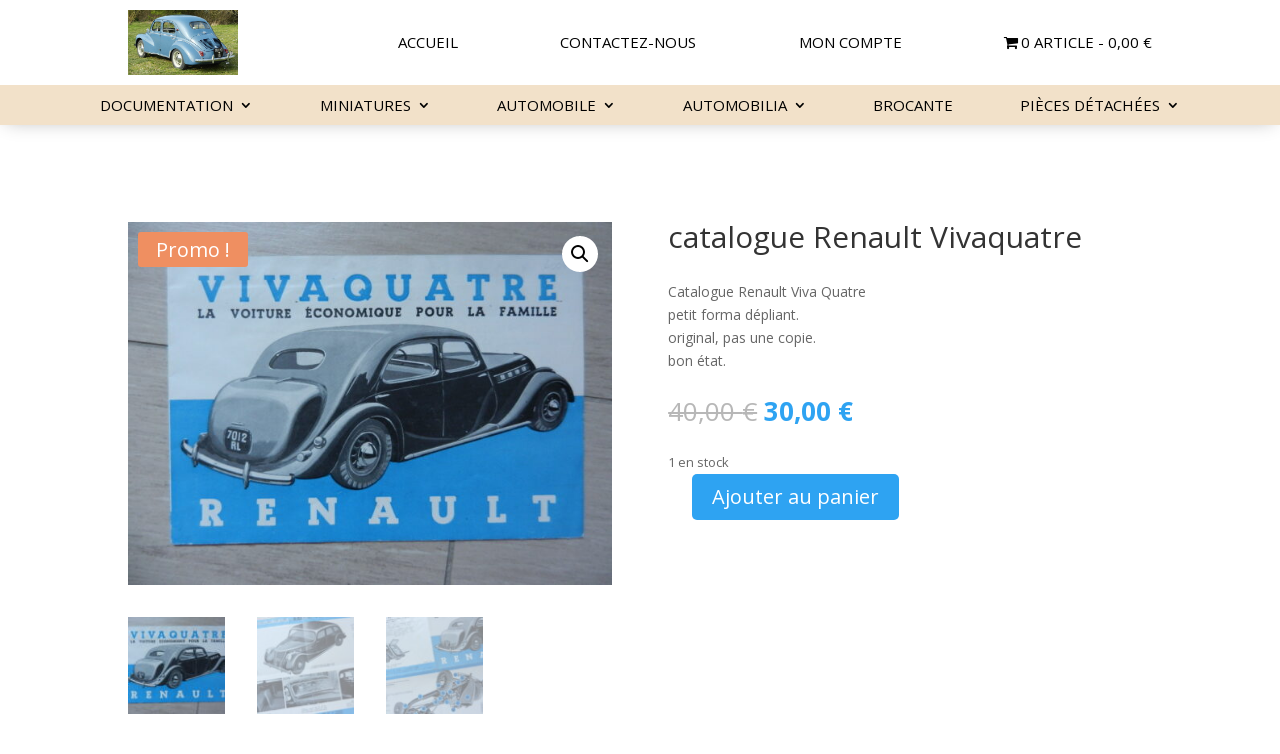

--- FILE ---
content_type: text/css
request_url: https://gregory-michel.fr/wp-content/et-cache/1214/et-core-unified-cpt-tb-18-tb-60-tb-831-deferred-1214.min.css?ver=1765279564
body_size: 818
content:
div.et_pb_section.et_pb_section_0_tb_footer{background-image:linear-gradient(180deg,#f2e1c9 0%,#f2cfa7 100%)!important}.et_pb_section_0_tb_footer.et_pb_section{padding-top:0px;padding-bottom:0px;background-color:#f2e1c9!important}.et_pb_section_0_tb_footer.section_has_divider.et_pb_top_divider .et_pb_top_inside_divider{background-image:url([data-uri]);background-size:100% 30px;top:0;height:30px;z-index:1;transform:scale(1,1)}.et_pb_row_0_tb_footer.et_pb_row{padding-top:30px!important;padding-bottom:30px!important;padding-top:30px;padding-bottom:30px}.et_pb_text_0_tb_footer.et_pb_text,.et_pb_text_2_tb_footer.et_pb_text,.et_pb_text_3_tb_footer.et_pb_text,.et_pb_text_4_tb_footer.et_pb_text,.et_pb_text_5_tb_footer.et_pb_text{color:#000000!important}.et_pb_text_0_tb_footer,.et_pb_text_2_tb_footer,.et_pb_text_5_tb_footer{font-weight:700;font-size:22px}.et_pb_text_3_tb_footer,.et_pb_text_4_tb_footer{font-size:15px;margin-bottom:5px!important}.et_pb_image_0_tb_footer .et_pb_image_wrap img{height:35px;width:auto}.et_pb_image_0_tb_footer{text-align:center}.et_pb_image_1_tb_footer{text-align:left;margin-left:0}.et_pb_menu_0_tb_footer.et_pb_menu ul li a{text-transform:uppercase;font-size:15px}.et_pb_menu_0_tb_footer.et_pb_menu{background-color:RGBA(255,255,255,0)}.et_pb_menu_0_tb_footer.et_pb_menu .nav li ul,.et_pb_menu_0_tb_footer.et_pb_menu .et_mobile_menu,.et_pb_menu_0_tb_footer.et_pb_menu .et_mobile_menu ul{background-color:RGBA(255,255,255,0)!important}.et_pb_menu_0_tb_footer .et_pb_menu_inner_container>.et_pb_menu__logo-wrap,.et_pb_menu_0_tb_footer .et_pb_menu__logo-slot{width:auto;max-width:100%}.et_pb_menu_0_tb_footer .et_pb_menu_inner_container>.et_pb_menu__logo-wrap .et_pb_menu__logo img,.et_pb_menu_0_tb_footer .et_pb_menu__logo-slot .et_pb_menu__logo-wrap img{height:auto;max-height:none}.et_pb_menu_0_tb_footer .mobile_nav .mobile_menu_bar:before,.et_pb_menu_0_tb_footer .et_pb_menu__icon.et_pb_menu__search-button,.et_pb_menu_0_tb_footer .et_pb_menu__icon.et_pb_menu__close-search-button,.et_pb_menu_0_tb_footer .et_pb_menu__icon.et_pb_menu__cart-button{color:#7EBEC5}@media only screen and (max-width:980px){.et_pb_image_0_tb_footer .et_pb_image_wrap img,.et_pb_image_1_tb_footer .et_pb_image_wrap img{width:auto}}@media only screen and (max-width:767px){.et_pb_image_0_tb_footer .et_pb_image_wrap img,.et_pb_image_1_tb_footer .et_pb_image_wrap img{width:auto}}